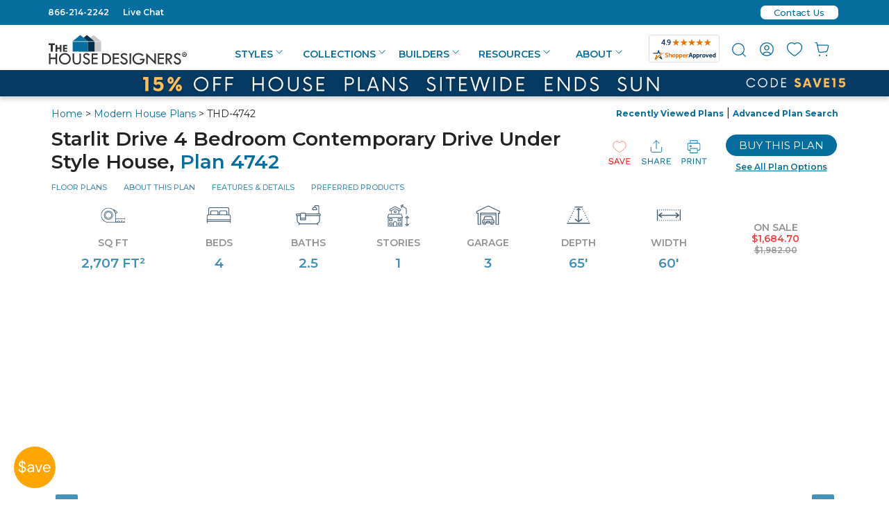

--- FILE ---
content_type: application/javascript
request_url: https://www.thehousedesigners.com/includes/scripts/lazysizes.min.js
body_size: 3358
content:
/*! lazysizes - v5.2.2 */

!function (e) { var t = function (u, D, f) { "use strict"; var k, H; if (function () { var e; var t = { lazyClass: "lazyload", loadedClass: "lazyloaded", loadingClass: "lazyloading", preloadClass: "lazypreload", errorClass: "lazyerror", autosizesClass: "lazyautosizes", srcAttr: "data-src", srcsetAttr: "data-srcset", sizesAttr: "data-sizes", minSize: 40, customMedia: {}, init: true, expFactor: 1.5, hFac: .8, loadMode: 2, loadHidden: true, ricTimeout: 0, throttleDelay: 125 }; H = u.lazySizesConfig || u.lazysizesConfig || {}; for (e in t) { if (!(e in H)) { H[e] = t[e] } } }(), !D || !D.getElementsByClassName) { return { init: function () { }, cfg: H, noSupport: true } } var O = D.documentElement, a = u.HTMLPictureElement, P = "addEventListener", $ = "getAttribute", q = u[P].bind(u), I = u.setTimeout, U = u.requestAnimationFrame || I, l = u.requestIdleCallback, j = /^picture$/i, r = ["load", "error", "lazyincluded", "_lazyloaded"], i = {}, G = Array.prototype.forEach, J = function (e, t) { if (!i[t]) { i[t] = new RegExp("(\\s|^)" + t + "(\\s|$)") } return i[t].test(e[$]("class") || "") && i[t] }, K = function (e, t) { if (!J(e, t)) { e.setAttribute("class", (e[$]("class") || "").trim() + " " + t) } }, Q = function (e, t) { var i; if (i = J(e, t)) { e.setAttribute("class", (e[$]("class") || "").replace(i, " ")) } }, V = function (t, i, e) { var a = e ? P : "removeEventListener"; if (e) { V(t, i) } r.forEach(function (e) { t[a](e, i) }) }, X = function (e, t, i, a, r) { var n = D.createEvent("Event"); if (!i) { i = {} } i.instance = k; n.initEvent(t, !a, !r); n.detail = i; e.dispatchEvent(n); return n }, Y = function (e, t) { var i; if (!a && (i = u.picturefill || H.pf)) { if (t && t.src && !e[$]("srcset")) { e.setAttribute("srcset", t.src) } i({ reevaluate: true, elements: [e] }) } else if (t && t.src) { e.src = t.src } }, Z = function (e, t) { return (getComputedStyle(e, null) || {})[t] }, s = function (e, t, i) { i = i || e.offsetWidth; while (i < H.minSize && t && !e._lazysizesWidth) { i = t.offsetWidth; t = t.parentNode } return i }, ee = function () { var i, a; var t = []; var r = []; var n = t; var s = function () { var e = n; n = t.length ? r : t; i = true; a = false; while (e.length) { e.shift()() } i = false }; var e = function (e, t) { if (i && !t) { e.apply(this, arguments) } else { n.push(e); if (!a) { a = true; (D.hidden ? I : U)(s) } } }; e._lsFlush = s; return e }(), te = function (i, e) { return e ? function () { ee(i) } : function () { var e = this; var t = arguments; ee(function () { i.apply(e, t) }) } }, ie = function (e) { var i; var a = 0; var r = H.throttleDelay; var n = H.ricTimeout; var t = function () { i = false; a = f.now(); e() }; var s = l && n > 49 ? function () { l(t, { timeout: n }); if (n !== H.ricTimeout) { n = H.ricTimeout } } : te(function () { I(t) }, true); return function (e) { var t; if (e = e === true) { n = 33 } if (i) { return } i = true; t = r - (f.now() - a); if (t < 0) { t = 0 } if (e || t < 9) { s() } else { I(s, t) } } }, ae = function (e) { var t, i; var a = 99; var r = function () { t = null; e() }; var n = function () { var e = f.now() - i; if (e < a) { I(n, a - e) } else { (l || r)(r) } }; return function () { i = f.now(); if (!t) { t = I(n, a) } } }, e = function () { var v, m, c, h, e; var y, z, g, p, C, b, A; var n = /^img$/i; var d = /^iframe$/i; var E = "onscroll" in u && !/(gle|ing)bot/.test(navigator.userAgent); var _ = 0; var w = 0; var N = 0; var M = -1; var x = function (e) { N--; if (!e || N < 0 || !e.target) { N = 0 } }; var W = function (e) { if (A == null) { A = Z(D.body, "visibility") == "hidden" } return A || !(Z(e.parentNode, "visibility") == "hidden" && Z(e, "visibility") == "hidden") }; var S = function (e, t) { var i; var a = e; var r = W(e); g -= t; b += t; p -= t; C += t; while (r && (a = a.offsetParent) && a != D.body && a != O) { r = (Z(a, "opacity") || 1) > 0; if (r && Z(a, "overflow") != "visible") { i = a.getBoundingClientRect(); r = C > i.left && p < i.right && b > i.top - 1 && g < i.bottom + 1 } } return r }; var t = function () { var e, t, i, a, r, n, s, l, o, u, f, c; var d = k.elements; if ((h = H.loadMode) && N < 8 && (e = d.length)) { t = 0; M++; for (; t < e; t++) { if (!d[t] || d[t]._lazyRace) { continue } if (!E || k.prematureUnveil && k.prematureUnveil(d[t])) { R(d[t]); continue } if (!(l = d[t][$]("data-expand")) || !(n = l * 1)) { n = w } if (!u) { u = !H.expand || H.expand < 1 ? O.clientHeight > 500 && O.clientWidth > 500 ? 500 : 370 : H.expand; k._defEx = u; f = u * H.expFactor; c = H.hFac; A = null; if (w < f && N < 1 && M > 2 && h > 2 && !D.hidden) { w = f; M = 0 } else if (h > 1 && M > 1 && N < 6) { w = u } else { w = _ } } if (o !== n) { y = innerWidth + n * c; z = innerHeight + n; s = n * -1; o = n } i = d[t].getBoundingClientRect(); if ((b = i.bottom) >= s && (g = i.top) <= z && (C = i.right) >= s * c && (p = i.left) <= y && (b || C || p || g) && (H.loadHidden || W(d[t])) && (m && N < 3 && !l && (h < 3 || M < 4) || S(d[t], n))) { R(d[t]); r = true; if (N > 9) { break } } else if (!r && m && !a && N < 4 && M < 4 && h > 2 && (v[0] || H.preloadAfterLoad) && (v[0] || !l && (b || C || p || g || d[t][$](H.sizesAttr) != "auto"))) { a = v[0] || d[t] } } if (a && !r) { R(a) } } }; var i = ie(t); var B = function (e) { var t = e.target; if (t._lazyCache) { delete t._lazyCache; return } x(e); K(t, H.loadedClass); Q(t, H.loadingClass); V(t, L); X(t, "lazyloaded") }; var a = te(B); var L = function (e) { a({ target: e.target }) }; var T = function (t, i) { try { t.contentWindow.location.replace(i) } catch (e) { t.src = i } }; var F = function (e) { var t; var i = e[$](H.srcsetAttr); if (t = H.customMedia[e[$]("data-media") || e[$]("media")]) { e.setAttribute("media", t) } if (i) { e.setAttribute("srcset", i) } }; var s = te(function (t, e, i, a, r) { var n, s, l, o, u, f; if (!(u = X(t, "lazybeforeunveil", e)).defaultPrevented) { if (a) { if (i) { K(t, H.autosizesClass) } else { t.setAttribute("sizes", a) } } s = t[$](H.srcsetAttr); n = t[$](H.srcAttr); if (r) { l = t.parentNode; o = l && j.test(l.nodeName || "") } f = e.firesLoad || "src" in t && (s || n || o); u = { target: t }; K(t, H.loadingClass); if (f) { clearTimeout(c); c = I(x, 2500); V(t, L, true) } if (o) { G.call(l.getElementsByTagName("source"), F) } if (s) { t.setAttribute("srcset", s) } else if (n && !o) { if (d.test(t.nodeName)) { T(t, n) } else { t.src = n } } if (r && (s || o)) { Y(t, { src: n }) } } if (t._lazyRace) { delete t._lazyRace } Q(t, H.lazyClass); ee(function () { var e = t.complete && t.naturalWidth > 1; if (!f || e) { if (e) { K(t, "ls-is-cached") } B(u); t._lazyCache = true; I(function () { if ("_lazyCache" in t) { delete t._lazyCache } }, 9) } if (t.loading == "lazy") { N-- } }, true) }); var R = function (e) { if (e._lazyRace) { return } var t; var i = n.test(e.nodeName); var a = i && (e[$](H.sizesAttr) || e[$]("sizes")); var r = a == "auto"; if ((r || !m) && i && (e[$]("src") || e.srcset) && !e.complete && !J(e, H.errorClass) && J(e, H.lazyClass)) { return } t = X(e, "lazyunveilread").detail; if (r) { re.updateElem(e, true, e.offsetWidth) } e._lazyRace = true; N++; s(e, t, r, a, i) }; var r = ae(function () { H.loadMode = 3; i() }); var l = function () { if (H.loadMode == 3) { H.loadMode = 2 } r() }; var o = function () { if (m) { return } if (f.now() - e < 999) { I(o, 999); return } m = true; H.loadMode = 3; i(); q("scroll", l, true) }; return { _: function () { e = f.now(); k.elements = D.getElementsByClassName(H.lazyClass); v = D.getElementsByClassName(H.lazyClass + " " + H.preloadClass); q("scroll", i, true); q("resize", i, true); q("pageshow", function (e) { if (e.persisted) { var t = D.querySelectorAll("." + H.loadingClass); if (t.length && t.forEach) { U(function () { t.forEach(function (e) { if (e.complete) { R(e) } }) }) } } }); if (u.MutationObserver) { new MutationObserver(i).observe(O, { childList: true, subtree: true, attributes: true }) } else { O[P]("DOMNodeInserted", i, true); O[P]("DOMAttrModified", i, true); setInterval(i, 999) } q("hashchange", i, true);["focus", "mouseover", "click", "load", "transitionend", "animationend"].forEach(function (e) { D[P](e, i, true) }); if (/d$|^c/.test(D.readyState)) { o() } else { q("load", o); D[P]("DOMContentLoaded", i); I(o, 2e4) } if (k.elements.length) { t(); ee._lsFlush() } else { i() } }, checkElems: i, unveil: R, _aLSL: l } }(), re = function () { var i; var n = te(function (e, t, i, a) { var r, n, s; e._lazysizesWidth = a; a += "px"; e.setAttribute("sizes", a); if (j.test(t.nodeName || "")) { r = t.getElementsByTagName("source"); for (n = 0, s = r.length; n < s; n++) { r[n].setAttribute("sizes", a) } } if (!i.detail.dataAttr) { Y(e, i.detail) } }); var a = function (e, t, i) { var a; var r = e.parentNode; if (r) { i = s(e, r, i); a = X(e, "lazybeforesizes", { width: i, dataAttr: !!t }); if (!a.defaultPrevented) { i = a.detail.width; if (i && i !== e._lazysizesWidth) { n(e, r, a, i) } } } }; var e = function () { var e; var t = i.length; if (t) { e = 0; for (; e < t; e++) { a(i[e]) } } }; var t = ae(e); return { _: function () { i = D.getElementsByClassName(H.autosizesClass); q("resize", t) }, checkElems: t, updateElem: a } }(), t = function () { if (!t.i && D.getElementsByClassName) { t.i = true; re._(); e._() } }; return I(function () { H.init && t() }), k = { cfg: H, autoSizer: re, loader: e, init: t, uP: Y, aC: K, rC: Q, hC: J, fire: X, gW: s, rAF: ee } }(e, e.document, Date); e.lazySizes = t, "object" == typeof module && module.exports && (module.exports = t) }("undefined" != typeof window ? window : {});

--- FILE ---
content_type: application/javascript
request_url: https://www.thehousedesigners.com/includes/scripts/getPopupSignup.js?1
body_size: 790
content:
var xmlHttp;
var rootpathpopup;
rootpathpopup = "/includes/scripts/";   // be sure to change this to your URL
var FloorPlanID;
var AddSavedPlanID;
function getPopupSignup(e,m,b)
{
if(validateEmail(e)){
var url = rootpathpopup + "getPopupSignup.asp?e=" + e +"&m=" + m +"&b=" + b;
xmlHttp = GetXmlHttpObject(stateChangedPopupSignup);
xmlHttp.open("GET", url , true);
xmlHttp.send(null);
}
else
{
alert("Please enter a valid email address.")
}
}
function stateChangedPopupSignup()
{
if (xmlHttp.readyState==4 || xmlHttp.readyState=="complete")
{
//document.getElementById("PopupBody").innerHTML=xmlHttp.responseText;
    showfade('sidebanner2c', 500); hidefade('sidebanner2a', 500);
}
}
 
function GetXmlHttpObject(handler)
{
var objXmlHttp=null;
 
if (navigator.userAgent.indexOf("Opera")>=0)
{
alert("Opera not supported...");
return;
}
if (navigator.userAgent.indexOf("MSIE")>=0)
{
var strName="Msxml2.XMLHTTP";
if (navigator.appVersion.indexOf("MSIE 5.5")>=0)
{
strName="Microsoft.XMLHTTP";
}
try
{
objXmlHttp=new ActiveXObject(strName);
objXmlHttp.onreadystatechange=handler;
return objXmlHttp;
}
catch(e)
{
alert("Error. Scripting for ActiveX might be disabled");
return;
}
}
if (navigator.userAgent.indexOf("Mozilla")>=0)
{
objXmlHttp=new XMLHttpRequest();
objXmlHttp.onload=handler;
objXmlHttp.onerror=handler;
return objXmlHttp;
}
} 
function validateEmail(email) { 
var re = /^(([^<>()[\]\\.,;:\s@\"]+(\.[^<>()[\]\\.,;:\s@\"]+)*)|(\".+\"))@((\[[0-9]{1,3}\.[0-9]{1,3}\.[0-9]{1,3}\.[0-9]{1,3}\])|(([a-zA-Z\-0-9]+\.)+[a-zA-Z]{2,}))$/;
return re.test(email);
} 

var sidebanner2containerstatus = "no";
function sidebanner1Click() {
    showfade("shadowBackgroundFilter", 500);
    showfade("sidebanner2", 500);
sidebanner2containerstatus = "yes";
}
jQuery(document).ready(function () {
jQuery("#sidebanner1").click(function () {
if (sidebanner2containerstatus == "no") {
sidebanner1Click();
}
else {
jQuery("#sidebanner2").animate({ "right": -340 }, "slow");
jQuery("#sidebannerarrow").removeClass("sidebannerarrowright");
sidebanner2containerstatus = "no";
}
});
jQuery("#sidebanner2colapse").click(function () {
jQuery("#sidebanner2").animate({ "right": -340 }, "slow");
jQuery("#sidebannerarrow").removeClass("sidebannerarrowright");
sidebanner2containerstatus = "no";
});
jQuery("#sidebanner2close").click(function () {
    hidefade("sidebanner2", 500);
    hidefade("shadowBackgroundFilter", 500);
sidebanner2containerstatus = "no";
});
jQuery("#NoThanksclose").click(function () {
    hidefade("sidebanner2", 500);
    hidefade("shadowBackgroundFilter", 500);
sidebanner2containerstatus = "no";
});
jQuery("#Doneclose").click(function () {
    hidefade("sidebanner2", 500);
    hidefade("shadowBackgroundFilter", 500);
sidebanner2containerstatus = "no";
});
jQuery("#sidebanner200").click(function () {
jQuery("#sidebanner2").animate({ "right": 100 }, "slow");
});

jQuery("#bannerbuttonsignup").click(function () {
jQuery("#sidebanner2a").animate({ "right": 350 }, "slow");
jQuery("#sidebanner2b").animate({ "right": 24 }, "slow");
});


jQuery("#sidebanner1mobile").click(function () {
if (sidebanner2containerstatus == "no") {
    showfade("shadowBackgroundFilter",500);
    showfade("sidebanner2", 500);
sidebanner2containerstatus = "yes";
}
else {
    hidefade("sidebanner2", 500);
    hidefade("shadowBackgroundFilter", 500);
sidebanner2containerstatus = "no";
}
});
jQuery("#sidebanner2closemobile").click(function () {
    hidefade("sidebanner2", 500);
    hidefade("shadowBackgroundFilter",500);
sidebanner2containerstatus = "no";
});
});
function UpdateSignupCode() {
    if (document.getElementById("probuilder").checked) { document.getElementById("SignupCode").innerHTML = "BUILDER15"; }
    else { document.getElementById("SignupCode").innerHTML = "SIGNUP15"; }
}